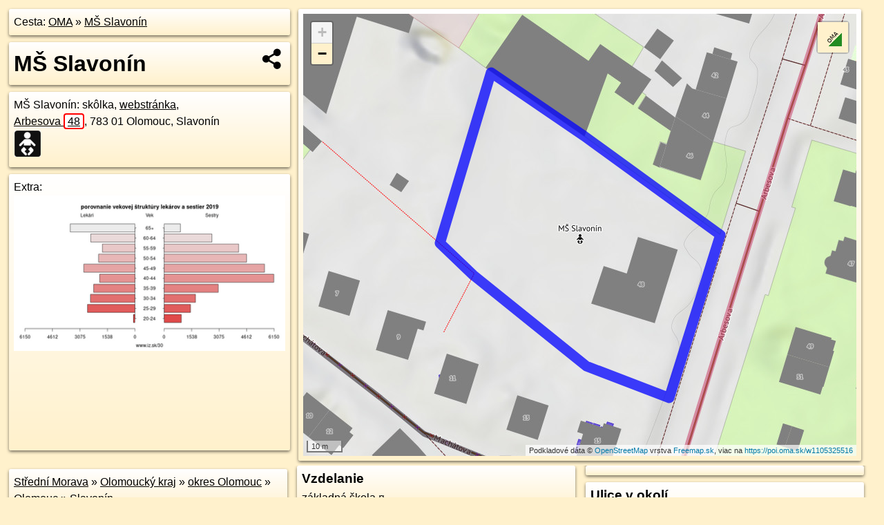

--- FILE ---
content_type: text/html; charset=UTF-8
request_url: https://poi.oma.sk/w1105325516
body_size: 7451
content:
<!DOCTYPE html>
<html lang="sk" dir="ltr">
<head>
	<title>MŠ Slavonín - oma.sk</title>
	<meta http-equiv="Content-Type" content="text/html; charset=utf-8">
	<meta name="keywords" content="MŠ Slavonín poi, w1105325516, Olomoucký kraj, olomoucky-kraj, okres Olomouc, okres-olomouc, Olomouc, olomouc, Střední Morava, stredni-morava, Slavonín, slavonin, Česko, cesko, skôlka, materska-skola, materská škola, jasle, turistické trasy, cyklotrasy, pohoria Slovenska, cykloatlas, cyklistické trasy, cykloportál, turisticka mapa, oma.sk">
	<meta name="description" content="MŠ Slavonín. na OMA.sk, portál o trasách a regiónoch SR.">
	<meta property="og:description" content="MŠ Slavonín. na OMA.sk."><meta name="apple-mobile-web-app-title" content="MŠ Slavonín - oma.sk"><link rel="canonical" href="https://poi.oma.sk/w1105325516"><meta property="og:url" content="https://poi.oma.sk/w1105325516"><meta property="og:locale" content="sk_SK">
	<meta name="audience" content="All"><link rel="preconnect" href="https://data.oma.sk"><meta name="robots" content="INDEX,FOLLOW"><meta name="revisit-after" content="7 days"><meta name="author" content="OMA.sk"><meta name="rating" content="Safe for Kids">
	<meta name="theme-color" content="#FFF1CC">
	<meta property="og:image" content="https://data.oma.sk/img/bod/poi.oma.sk-w1105325516.jpg"><meta property="twitter:image" content="https://data.oma.sk/img/bod/poi.oma.sk-w1105325516.jpg"><meta property="twitter:card" content="summary_large_image">
	<meta property='place:location:longitude' content='17.234249052759274'>
	<meta property='place:location:latitude' content='49.57105320727534'><meta property='og:type' content='place'><meta property='og:locality' content='Slavonín'>
	<meta property='og:title' content='MŠ Slavonín'>
	<link rel='manifest' href='https://poi.oma.sk/manifest.json'>
	<meta name="viewport" content="width=device-width, initial-scale=1.0, maximum-scale=1, minimum-scale=1, user-scalable=no">
	<style>.box{box-sizing:border-box;height:auto;overflow:hidden;cursor:default;margin:5px;margin-bottom:10px;vertical-align:top;box-shadow:0 2px 4px rgba(0,0,0,0.55);border-radius:3px;padding:7px;position:relative;background:linear-gradient(#fff,#fff1cc);display:block;justify-self:start;grid-template-rows:1fr auto;break-inside:avoid;width:99%}div.expander{max-height:250px;overflow:hidden}div.fixedh{height:333px}.smallprint{font-size:.8em;line-height:120%}#popiselementu,#informacie{min-height:167px;height:400px}#zoznam,.minhei{min-height:167px}#navigacia{overflow:hidden;height:200px}body>.box{float:left}h2,h1{margin-top:.1em;margin-bottom:.2em;line-height:150%;text-decoration:none;min-height:48px}h2 a{text-decoration:none}h3,h4{margin:0;margin-bottom:4px;text-decoration:none}p{margin:0}a,a:hover{color:#000}.box img.foto{padding-left:1%;padding-bottom:1%;width:48%;height:105px;object-fit:none;object-position:center}img{border-style:none;max-width:100%}.erb{width:31%;float:right;margin:1%}.poiz{min-width:50px;height:38px;margin:1px;background-repeat:no-repeat;display:inline-block}.shareicon{background-image:url('https://data.oma.sk/img/share.png');background-size:contain;background-repeat:no-repeat;display:inline-block;min-width:32px;padding-left:3px;height:32px;margin:1px 1px 1px 1px;float:right}body{background-color:#fff1cc;height:98%;width:98%;max-width:2100px;min-width:98%;font-family:Tahoma,Geneva,sans-serif;line-height:150%;color:#000}html{height:100%;width:99%}.atlasimg h3{position:absolute;top:90px;left:20px;background-color:white;padding:2px 5px 2px 5px;z-index:3}.erb .stvorec{position:relative;display:block;padding-bottom:100%}.atlasimg a{position:relative;display:block;padding-bottom:53%}.atlasimg img,.stvorec img{position:absolute;top:0;left:0;width:100%;height:auto}div.smallmap,.poimap{width:100%;height:100%}.mapafull #omask{height:100%}@media all and (max-width:840px){body,.smallprint ul{line-height:230%}a.poiz{margin:5px}}@media all and (max-width:500px){.mapafull{width:89%;height:70%}.nemapafull,.fullw{width:89%}.atlasimg{height:100px;overflow:hidden}.atlasimg h3{top:70px;left:20px}}@media all and (min-width:501px) and (max-width:840px){.mapafull{width:92%;height:70%}.nemapafull,.fullw{width:92%}.atlasimg h3{top:75px;left:20px}.atlasimg{height:120px;overflow:hidden}}@media all and (min-width:840px) and (max-width:1000px){.nemapafull{width:30%}.mapafull{width:61%}}@media all and (min-width:1001px) and (max-width:1400px){.nemapafull{width:23%}.mapafull{width:73%}}@media all and (min-width:1401px) and (max-width:1850px){.nemapafull{width:18%}.mapafull{width:77%}}@media all and (min-width:1851px){.nemapafull{width:15%}.mapafull{width:81%}}@media all and (min-width:840px){.fullw{width:98%}.mapafull{height:95%}}.brickcontent{column-gap:10px;margin-top:5px;margin-bottom:10px}@media all and (max-width:1000px){.rightmap,.leftbox{width:100%}.rightmap{height:500px}}@media all and (min-width:1001px){.topbox{display:grid;width:100%;gap:7px;padding-bottom:7px}.rightmap{height:100%}}@media all and (max-width:500px){.brickcontent{column-count:1}}@media all and (min-width:501px) and (max-width:1000px){.brickcontent,.leftbox{column-count:2}.topbox{grid-template-columns:1fr 1fr}.leftbox .biggerbox{column-span:all}}@media all and (min-width:1401px){.leftbox{column-count:2}.leftbox .biggerbox{column-span:all}}@media all and (min-width:1001px) and (max-width:1400px){.brickcontent{column-count:3}.topbox{grid-template-columns:1fr 2fr}}@media all and (min-width:1401px) and (max-width:1850px){.brickcontent{column-count:4}.topbox{grid-template-columns:2fr 2fr}}@media all and (min-width:1851px){.brickcontent{column-count:5}.topbox{grid-template-columns:2fr 3fr}}h3.expand{width:100%}span.right{font-weight:bold;font-size:1.2em;text-align:right;position:absolute;right:5px}.headerclickable{cursor:pointer}#tooltip{min-height:2.7em}span.r2{min-height:2em}.bottom{position:absolute;bottom:0;height:auto;background:white}.blue{background:#8acde3;opacity:.9;font-size:18px;font-weight:bold}ul,ol{margin-top:0;margin-bottom:0;padding-left:20px}ol{padding-left:3em}ul{list-style-type:circle}img.foto-bigger,img.pocasie-img{width:100%}.twtr-tweet-text{font-size:125%}div.box>form>input.search,div.box>input.search,#redir{width:98%;margin:4px;padding:4px;border:#000 1px solid;border-radius:3px;padding-right:0;padding-left:0;margin-top:4px;margin-bottom:4px;background-color:#fff1cc;color:#000;font-weight:bold}#navigacia path{fill:#fff1cc;stroke:#000;stroke-width:2px}#navigacia path:hover{fill:#fff}tr:nth-child(even){background:#fff1cc}tr:nth-child(odd){background:#fff}iframe{scrolling:no;frameborder:0;border:0;overflow:hidden;width:100%;height:400px}a,button{touch-action:manipulation}</style>
	<link rel="apple-touch-icon" type="image/png" href="https://data.oma.sk/img/t/180/logo.png" sizes="180x180">
	<link rel="icon" type="image/png" href="https://data.oma.sk/img/t/96/logo.png" sizes="96x96"><link rel="icon" type="image/png" href="https://data.oma.sk/img/t/192/logo.png" sizes="192x192"><link rel="icon" type="image/png" href="https://data.oma.sk/img/t/512/logo.png" sizes="512x512">
	<meta name="msapplication-TileImage" content="https://data.oma.sk/img/t/144/logo.png"><link rel="shortcut icon" href="https://poi.oma.sk/favicon.ico"><link rel="icon" type="image/svg+xml" href="https://data.oma.sk/img/t/512/logo.svg">
	<meta name="msapplication-config" content="https://www.oma.sk/browserconfig.xml"><meta name="msapplication-TileColor" content="#FFF1CC">
	<meta property="article:author" content="https://www.facebook.com/wwwOMAsk/"><meta name="twitter:site" content="@wwwOMAsk">
</head>
<body>
<div class='topbox'>
 <div class='leftbox'>
<p class='box biggerbox'>Cesta: <a href='https://www.oma.sk'>OMA</a> &raquo; <a href='https://poi.oma.sk/w1105325516'>MŠ Slavonín</a></p>
<h1 class='box biggerbox'>MŠ Slavonín</h1>
 <div class='box vcard'><span class='fn'>MŠ Slavonín</span>: skôlka, <a class='url' href='https://www.zsnem.cz/' target='_BLANK' rel='nofollow'>webstránka</a>, <div class="adr"><a class="street-address" href="https://olomouc.oma.sk/u/arbesova/48">Arbesova <span class="popisne">48</span></a>, <span class="postal-code">783 01</span> <span class="locality">Olomouc, Slavonín</span></div> <span class="ikony-right"><a  class='poiz ik-materska-skola' href='https://www.oma.sk/vzdelavanie/materska-skola' title='skôlka na Slovensku'></a> </span></div><div class='box' id='popiselementu'><span class='lazy' data-loader='ajax' data-src='/js/rek.php?osm_id=1105325516'></span></div></div>
<div class='box rightmap'><div class='ciaramap smallmap' data-osm_id='1105325516' data-tabulka='poif' data-layer='' data-color='blue' id='omask' data-lat='49.57105320727534' data-lon='17.234249052759274'></div></div></div><div class='brickcontent'>
<div class="box"><a href="https://stredni-morava.oma.sk">Střední Morava</a> &raquo; <a href="https://olomoucky-kraj.oma.sk">Olomoucký kraj</a> &raquo; <a href="https://okres-olomouc.oma.sk">okres Olomouc</a> &raquo; <a href="https://olomouc.oma.sk">Olomouc</a> &raquo; <a href="https://slavonin.oma.sk">Slavonín</a></div><div class='box markers'><h3>Obchod</h3><a href="https://poi.oma.sk/n6060045566" id="n6060045566a1" data-lon="17.2319517" data-lat="49.5713524" title=" vzdialené 132&nbsp;m, smer západne 280&deg;">Gerbrich</a> <span class='clickable' title=' vzdialené 132&nbsp;m, smer západne 280&deg;'> &curren;</span>, <a href="https://poi.oma.sk/n5300690223" id="n5300690223a1" data-lon="17.2323126" data-lat="49.5695539" title=" vzdialené 192&nbsp;m, smer juhozápadne 223&deg;">Vinotéka</a> <span class='clickable' title=' vzdialené 192&nbsp;m, smer juhozápadne 223&deg;'> &curren;</span>, <a href="https://poi.oma.sk/n2025517161" id="n2025517161a1" data-lon="17.2325316" data-lat="49.5693828" title=" vzdialené 197&nbsp;m, smer juhozápadne 215&deg;" data-ikona="potraviny">Adam</a> <span class='clickable' title=' vzdialené 197&nbsp;m, smer juhozápadne 215&deg;'> &curren;</span></div>
<div class='box markers'><h3>Ubytovanie</h3><a href="https://poi.oma.sk/n36307204" id="n36307204a2" data-lon="17.232983" data-lat="49.5723745" title=" vzdialené 120&nbsp;m, smer severozápadna 314&deg;" data-ikona="hotel">City Inn Hotel Olomouc</a> <span class='clickable' title=' vzdialené 120&nbsp;m, smer severozápadna 314&deg;'> &curren;</span>, <a href="https://poi.oma.sk/w24469587" id="w24469587a2" data-lon="17.23297825676061" data-lat="49.572392215567746" title=" vzdialené 122&nbsp;m, smer severozápadna 314&deg;" data-ikona="hotel">City Inn Hotel Olomouc</a> <span class='clickable' title=' vzdialené 122&nbsp;m, smer severozápadna 314&deg;'> &curren;</span></div>
<div class='box markers'><h3>Stravovanie</h3><a href="https://poi.oma.sk/n672690569" id="n672690569a3" data-lon="17.2325084" data-lat="49.5694443" title=" vzdialené 192&nbsp;m, smer juhozápadne 217&deg;" data-ikona="restauracia">Grill Pub</a> <span class='clickable' title=' vzdialené 192&nbsp;m, smer juhozápadne 217&deg;'> &curren;</span></div>
<div class='box markers'><h3>Auto</h3><a href="https://poi.oma.sk/w1168008945" id="w1168008945a4" data-lon="17.23357910588381" data-lat="49.57172521373196" title=" vzdialené 36&nbsp;m, smer severozápadna 306&deg;" data-ikona="parkovisko">parkovisko</a> <span class='clickable' title=' vzdialené 36&nbsp;m, smer severozápadna 306&deg;'> &curren;</span>, <a href="https://poi.oma.sk/w52475030" id="w52475030a4" data-lon="17.232715701745203" data-lat="49.57182317857994" title=" vzdialené 95&nbsp;m, smer západo-severozápadne 295&deg;">Autokomplex Matějka</a> <span class='clickable' title=' vzdialené 95&nbsp;m, smer západo-severozápadne 295&deg;'> &curren;</span>, <a href="https://poi.oma.sk/w644310435" id="w644310435a4" data-lon="17.23255235924942" data-lat="49.572336975354176" title=" vzdialené 137&nbsp;m, smer západo-severozápadne 302&deg;" data-ikona="parkovisko">parkovisko</a> <span class='clickable' title=' vzdialené 137&nbsp;m, smer západo-severozápadne 302&deg;'> &curren;</span>, <a href="https://poi.oma.sk/w547694384" id="w547694384a4" data-lon="17.232307406856293" data-lat="49.57220010939355" title=" vzdialené 141&nbsp;m, smer západo-severozápadne 295&deg;" data-ikona="parkovisko">parkovisko</a> <span class='clickable' title=' vzdialené 141&nbsp;m, smer západo-severozápadne 295&deg;'> &curren;</span>, <a href="https://poi.oma.sk/w525434691" id="w525434691a4" data-lon="17.232507878082004" data-lat="49.572435079825" title=" vzdialené 147&nbsp;m, smer severozápadna 304&deg;" data-ikona="parkovisko">parkovisko</a> <span class='clickable' title=' vzdialené 147&nbsp;m, smer severozápadna 304&deg;'> &curren;</span>, <a href="https://poi.oma.sk/w525434898" id="w525434898a4" data-lon="17.232282322744812" data-lat="49.572280106580074" title=" vzdialené 148&nbsp;m, smer západo-severozápadne 296&deg;" data-ikona="parkovisko">parkovisko</a> <span class='clickable' title=' vzdialené 148&nbsp;m, smer západo-severozápadne 296&deg;'> &curren;</span>, <a href="https://poi.oma.sk/n6060057605" id="n6060057605a4" data-lon="17.231648" data-lat="49.571329" title=" vzdialené 152&nbsp;m, smer západne 278&deg;">Reno Autocentrum</a> <span class='clickable' title=' vzdialené 152&nbsp;m, smer západne 278&deg;'> &curren;</span>, <a href="https://poi.oma.sk/w52475025" id="w52475025a4" data-lon="17.231872653664546" data-lat="49.57187848855259" title=" vzdialené 154&nbsp;m, smer západo-severozápadne 294&deg;">Moto Morava</a> <span class='clickable' title=' vzdialené 154&nbsp;m, smer západo-severozápadne 294&deg;'> &curren;</span>, <a href="https://poi.oma.sk/w525434627" id="w525434627a4" data-lon="17.23245643905616" data-lat="49.57252631904495" title=" vzdialené 157&nbsp;m, smer severozápadna 306&deg;" data-ikona="parkovisko">parkovisko</a> <span class='clickable' title=' vzdialené 157&nbsp;m, smer severozápadna 306&deg;'> &curren;</span>, <a href="https://poi.oma.sk/w1107961459" id="w1107961459a4" data-lon="17.23295365284552" data-lat="49.56950993575746" title=" vzdialené 167&nbsp;m, smer juho-juhozápadne 209&deg;" data-ikona="parkovisko">parkovisko</a> <span class='clickable' title=' vzdialené 167&nbsp;m, smer juho-juhozápadne 209&deg;'> &curren;</span>, <a href="https://poi.oma.sk/w525434819" id="w525434819a4" data-lon="17.232381" data-lat="49.57261605" title=" vzdialené 168&nbsp;m, smer severozápadna 307&deg;" data-ikona="parkovisko">parkovisko</a> <span class='clickable' title=' vzdialené 168&nbsp;m, smer severozápadna 307&deg;'> &curren;</span>, <a href="https://poi.oma.sk/w547692820" id="w547692820a4" data-lon="17.23175551400192" data-lat="49.57211288309933" title=" vzdialené 171&nbsp;m, smer západo-severozápadne 295&deg;" data-ikona="parkovisko">parkovisko</a> <span class='clickable' title=' vzdialené 171&nbsp;m, smer západo-severozápadne 295&deg;'> &curren;</span></div>
<div class='box markers'><h3>Duchovno</h3><a href="https://poi.oma.sk/n3107096649" id="n3107096649a5" data-lon="17.2343666" data-lat="49.5702309" title=" vzdialené 51&nbsp;m, smer juho-juhozápadne 193&deg;" data-ikona="kriz">kríž</a> <span class='clickable' title=' vzdialené 51&nbsp;m, smer juho-juhozápadne 193&deg;'> &curren;</span>, <a href="https://poi.oma.sk/n6060045565" id="n6060045565a5" data-lon="17.2318317" data-lat="49.5714316" title=" vzdialené 142&nbsp;m, smer západo-severozápadne 282&deg;" data-ikona="svatyna">kaplnka</a> <span class='clickable' title=' vzdialené 142&nbsp;m, smer západo-severozápadne 282&deg;'> &curren;</span></div>
<div class='box markers'><h3>Príroda</h3><a href="https://poi.oma.sk/n13101599320" id="n13101599320a6" data-lon="17.2358368" data-lat="49.5725767" title=" vzdialené 180&nbsp;m, smer severovýchodne 35&deg;">kameň</a> <span class='clickable' title=' vzdialené 180&nbsp;m, smer severovýchodne 35&deg;'> &curren;</span>, <a href="https://poi.oma.sk/n13101599322" id="n13101599322a6" data-lon="17.2359303" data-lat="49.5725798" title=" vzdialené 184&nbsp;m, smer severovýchodne 37&deg;">kameň</a> <span class='clickable' title=' vzdialené 184&nbsp;m, smer severovýchodne 37&deg;'> &curren;</span>, <a href="https://poi.oma.sk/n13101599321" id="n13101599321a6" data-lon="17.2358182" data-lat="49.5726544" title=" vzdialené 186&nbsp;m, smer sever-severovýchodne 33&deg;">kameň</a> <span class='clickable' title=' vzdialené 186&nbsp;m, smer sever-severovýchodne 33&deg;'> &curren;</span>, <a href="https://poi.oma.sk/n13101599323" id="n13101599323a6" data-lon="17.2361022" data-lat="49.5725501" title=" vzdialené 189&nbsp;m, smer severovýchodne 41&deg;">kameň</a> <span class='clickable' title=' vzdialené 189&nbsp;m, smer severovýchodne 41&deg;'> &curren;</span></div>
<div class='box markers'><h3>Vzdelanie</h3><a href="https://poi.oma.sk/w1459059901" id="w1459059901a7" data-lon="17.23461542160867" data-lat="49.569161260996445" title=" vzdialené 167&nbsp;m, smer južne 179&deg;" data-ikona="zakladna-skola">základná škola</a> <span class='clickable' title=' vzdialené 167&nbsp;m, smer južne 179&deg;'> &curren;</span></div>
<div class='box markers'><h3>Zastávky v okolí</h3><a href="https://poi.oma.sk/n3402555641" id="n3402555641a8" data-lon="17.2366604" data-lat="49.5687733" title=" vzdialené 258&nbsp;m, smer juhovýchodne 133&deg;" data-ikona="zastavka">Slavonín, křižovatka</a> <span class='clickable' title=' vzdialené 258&nbsp;m, smer juhovýchodne 133&deg;'> &curren;</span>, <a href="https://poi.oma.sk/n3402555640" id="n3402555640a8" data-lon="17.2370829" data-lat="49.5686639" title=" vzdialené 286&nbsp;m, smer juhovýchodne 129&deg;" data-ikona="zastavka">Slavonín, křižovatka</a> <span class='clickable' title=' vzdialené 286&nbsp;m, smer juhovýchodne 129&deg;'> &curren;</span>, <a href="https://poi.oma.sk/n2745490517" id="n2745490517a8" data-lon="17.2301796" data-lat="49.5693398" title=" vzdialené 318&nbsp;m, smer západo-juhozápadne 244&deg;" data-ikona="zastavka">Slavonín, Zolova</a> <span class='clickable' title=' vzdialené 318&nbsp;m, smer západo-juhozápadne 244&deg;'> &curren;</span>, <a href="https://poi.oma.sk/n2745490515" id="n2745490515a8" data-lon="17.2300362" data-lat="49.5691704" title=" vzdialené 338&nbsp;m, smer západo-juhozápadne 243&deg;" data-ikona="zastavka">Slavonín, Zolova</a> <span class='clickable' title=' vzdialené 338&nbsp;m, smer západo-juhozápadne 243&deg;'> &curren;</span>, <a href="https://poi.oma.sk/n5080832636" id="n5080832636a8" data-lon="17.2290398" data-lat="49.5739014" title=" vzdialené 444&nbsp;m, smer západo-severozápadne 296&deg;" data-ikona="zastavka">Centrum Haná</a> <span class='clickable' title=' vzdialené 444&nbsp;m, smer západo-severozápadne 296&deg;'> &curren;</span>, <a href="https://poi.oma.sk/n5875444175" id="n5875444175a8" data-lon="17.2274968" data-lat="49.5748156" title=" vzdialené 594&nbsp;m, smer západo-severozápadne 297&deg;" data-ikona="zastavka">Kafkova</a> <span class='clickable' title=' vzdialené 594&nbsp;m, smer západo-severozápadne 297&deg;'> &curren;</span>, <a href="https://poi.oma.sk/n9207214664" id="n9207214664a8" data-lon="17.2256143" data-lat="49.5737505" title=" vzdialené 651&nbsp;m, smer západo-severozápadne 288&deg;" data-ikona="zastavka">Horní Lán</a> <span class='clickable' title=' vzdialené 651&nbsp;m, smer západo-severozápadne 288&deg;'> &curren;</span>, <a href="https://poi.oma.sk/n2745490519" id="n2745490519a8" data-lon="17.2365685" data-lat="49.5647047" title=" vzdialené 678&nbsp;m, smer juho-juhovýchodne 162&deg;" data-ikona="zastavka">Kyselovská</a> <span class='clickable' title=' vzdialené 678&nbsp;m, smer juho-juhovýchodne 162&deg;'> &curren;</span>, <a href="https://poi.oma.sk/n928216945" id="n928216945a8" data-lon="17.2308518" data-lat="49.577444" title=" vzdialené 699&nbsp;m, smer sever-severozápadne 333&deg;" data-ikona="zastavka-elektricky">Nová Ulice</a> <span class='clickable' title=' vzdialené 699&nbsp;m, smer sever-severozápadne 333&deg;'> &curren;</span></div>
<div class='box trasy'><h3>MHD v okolí</h3><a href="https://mhd.oma.sk/-9331994" id="-9331994" data-lon="17.233471506771" data-lat="49.573202224785" data-color="" title=" vzdialené 266&nbsp;m, smer severne 0&deg;">Flixbus N918: Wien, Hbf. (International Busterminal) = >  Dworzec autobusowy Warszawa Zachodnia</a> <span class='clickable' title=' vzdialené 266&nbsp;m, smer severne 0&deg;'> &curren;</span>, <a href="https://mhd.oma.sk/-9313055" id="-9313055" data-lon="17.23333169357" data-lat="49.573291101856" data-color="" title=" vzdialené 278&nbsp;m, smer severne 0&deg;">Flixbus N899: Kraków, dworzec autobusowy MDA = >  München, ZOB</a> <span class='clickable' title=' vzdialené 278&nbsp;m, smer severne 0&deg;'> &curren;</span>, <a href="https://mhd.oma.sk/-4677978" id="-4677978" data-lon="17.2355145" data-lat="49.5687841" data-color="" title=" vzdialené 238&nbsp;m, smer severne 0&deg;">Bus 17: Farmak = >  Nemilany</a> <span class='clickable' title=' vzdialené 238&nbsp;m, smer severne 0&deg;'> &curren;</span>, <a href="https://mhd.oma.sk/-9904454" id="-9904454" data-lon="17.23333169357" data-lat="49.573291101856" data-color="" title=" vzdialené 278&nbsp;m, smer severne 0&deg;">Flixbus N1283: Krakov, autobusová stanica MDA = >  Split, autobusová stanica</a> <span class='clickable' title=' vzdialené 278&nbsp;m, smer severne 0&deg;'> &curren;</span>, <a href="https://mhd.oma.sk/-9313744" id="-9313744" data-lon="17.233471506771" data-lat="49.573202224785" data-color="" title=" vzdialené 266&nbsp;m, smer severne 0&deg;">Flixbus N913: Praha, ÚAN Florenc = >  Kraków, przystanek autobusowy MDA</a> <span class='clickable' title=' vzdialené 266&nbsp;m, smer severne 0&deg;'> &curren;</span>, <a href="https://mhd.oma.sk/-9311731" id="-9311731" data-lon="17.233471506771" data-lat="49.573202224785" data-color="" title=" vzdialené 266&nbsp;m, smer severne 0&deg;">Flixbus N899: München, ZOB = >  Kraków, dworzec autobusowy MDA</a> <span class='clickable' title=' vzdialené 266&nbsp;m, smer severne 0&deg;'> &curren;</span>, <a href="https://mhd.oma.sk/-10715333" id="-10715333" data-lon="17.23333169357" data-lat="49.573291101856" data-color="" title=" vzdialené 278&nbsp;m, smer severne 0&deg;">Flixbus N1395: Gdynia, dworzec autobusowy = >  Wien Erdberg, Busterminal VIB</a> <span class='clickable' title=' vzdialené 278&nbsp;m, smer severne 0&deg;'> &curren;</span>, <a href="https://mhd.oma.sk/-11680206" id="-11680206" data-lon="17.233471506771" data-lat="49.573202224785" data-color="" title=" vzdialené 266&nbsp;m, smer severne 0&deg;">Flixbus N3277: Plzeň, CAN Husova = >  Одеса, автовокзал</a> <span class='clickable' title=' vzdialené 266&nbsp;m, smer severne 0&deg;'> &curren;</span>, <a href="https://mhd.oma.sk/-9331467" id="-9331467" data-lon="17.233471506771" data-lat="49.573202224785" data-color="" title=" vzdialené 266&nbsp;m, smer severne 0&deg;">Flixbus 919: Wien, Flughafen Schwechat = >  Wrocław, dworzec autobusowy</a> <span class='clickable' title=' vzdialené 266&nbsp;m, smer severne 0&deg;'> &curren;</span>, <a href="https://mhd.oma.sk/-9331954" id="-9331954" data-lon="17.233471506771" data-lat="49.573202224785" data-color="" title=" vzdialené 266&nbsp;m, smer severne 0&deg;">Flixbus 918: Wien, Hbf. (International Busterminal) = >  Dworzec autobusowy Warszawa Zachodnia</a> <span class='clickable' title=' vzdialené 266&nbsp;m, smer severne 0&deg;'> &curren;</span>, <a href="https://mhd.oma.sk/-9313746" id="-9313746" data-lon="17.23333169357" data-lat="49.573291101856" data-color="" title=" vzdialené 278&nbsp;m, smer severne 0&deg;">Flixbus 918: Dworzec autobusowy Warszawa Zachodnia = >  Wien, Hbf. (International Busterminal)</a> <span class='clickable' title=' vzdialené 278&nbsp;m, smer severne 0&deg;'> &curren;</span></div>
<div id='toposcope' class='box'></div>
<div class='box ulice'><h3>Ulice v okolí</h3><a href="https://olomouc.oma.sk/u/pod-kostelem" id="32731217" data-lon="17.2342412" data-lat="49.568647" data-color="" title=" vzdialené 240&nbsp;m, smer severne 0&deg;">Pod kostelem</a> <span class='clickable' title=' vzdialené 240&nbsp;m, smer severne 0&deg;'> &curren;</span>, <a href="https://olomouc.oma.sk/u/wintrova" id="24469442" data-lon="17.2360669" data-lat="49.570928" data-color="" title=" vzdialené 121&nbsp;m, smer severne 0&deg;">Wintrova</a> <span class='clickable' title=' vzdialené 121&nbsp;m, smer severne 0&deg;'> &curren;</span>, <a href="https://olomouc.oma.sk/u/jizni" id="4287267" data-lon="17.2350413" data-lat="49.5691396" data-color="" title=" vzdialené 190&nbsp;m, smer severne 0&deg;">Jižní</a> <span class='clickable' title=' vzdialené 190&nbsp;m, smer severne 0&deg;'> &curren;</span>, <a href="https://olomouc.oma.sk/u/machatova" id="24469439" data-lon="17.234291706826" data-lat="49.570399184665" data-color="" title=" vzdialené 44&nbsp;m, smer severne 0&deg;">Machátova</a> <span class='clickable' title=' vzdialené 44&nbsp;m, smer severne 0&deg;'> &curren;</span>, <a href="https://olomouc.oma.sk/u/konradova" id="76198831" data-lon="17.2372353" data-lat="49.57082" data-color="" title=" vzdialené 205&nbsp;m, smer severne 0&deg;">Konradova</a> <span class='clickable' title=' vzdialené 205&nbsp;m, smer severne 0&deg;'> &curren;</span>, <a href="https://olomouc.oma.sk/u/polackova" id="176187394" data-lon="17.232888994383" data-lat="49.571512189123" data-color="" title=" vzdialené 128&nbsp;m, smer severne 0&deg;">Poláčkova</a> <span class='clickable' title=' vzdialené 128&nbsp;m, smer severne 0&deg;'> &curren;</span>, <a href="https://olomouc.oma.sk/u/preckova" id="501369210" data-lon="17.2374611" data-lat="49.5708927" data-color="" title=" vzdialené 222&nbsp;m, smer severne 0&deg;">Přečkova</a> <span class='clickable' title=' vzdialené 222&nbsp;m, smer severne 0&deg;'> &curren;</span>, <a href="https://olomouc.oma.sk/u/zolova" id="4800728" data-lon="17.2348392" data-lat="49.5688874" data-color="" title=" vzdialené 204&nbsp;m, smer severne 0&deg;">Zolova</a> <span class='clickable' title=' vzdialené 204&nbsp;m, smer severne 0&deg;'> &curren;</span>, <a href="https://olomouc.oma.sk/u/hajnova" id="501369209" data-lon="17.2367445" data-lat="49.5710432" data-color="" title=" vzdialené 172&nbsp;m, smer severne 0&deg;">Hajnova</a> <span class='clickable' title=' vzdialené 172&nbsp;m, smer severne 0&deg;'> &curren;</span>, <a href="https://olomouc.oma.sk/u/arbesova" id="32732894" data-lon="17.23472492879" data-lat="49.570647566101" data-color="" title=" vzdialené 27&nbsp;m, smer severne 0&deg;">Arbesova</a> <span class='clickable' title=' vzdialené 27&nbsp;m, smer severne 0&deg;'> &curren;</span>, <a href="https://olomouc.oma.sk/u/kyselovska" id="4575953" data-lon="17.2355145" data-lat="49.5687841" data-color="" title=" vzdialené 238&nbsp;m, smer severne 0&deg;">Kyselovská</a> <span class='clickable' title=' vzdialené 238&nbsp;m, smer severne 0&deg;'> &curren;</span>, <a href="https://olomouc.oma.sk/u/rudolfa-smahela" id="269300318" data-lon="17.2358221" data-lat="49.5712082" data-color="" title=" vzdialené 112&nbsp;m, smer severne 0&deg;">Rudolfa Smahela</a> <span class='clickable' title=' vzdialené 112&nbsp;m, smer severne 0&deg;'> &curren;</span>, <a href="https://olomouc.oma.sk/u/durychova" id="76198832" data-lon="17.2373114" data-lat="49.5701743" data-color="" title=" vzdialené 222&nbsp;m, smer severne 0&deg;">Durychova</a> <span class='clickable' title=' vzdialené 222&nbsp;m, smer severne 0&deg;'> &curren;</span></div>
<div class='box'><h3>V kategóriách</h3><a href='https://olomouc.oma.sk/vzdelavanie/materska-skola' title='skôlka v Olomouc'>skôlka v Olomouc 61x</a>, <a href='https://okres-olomouc.oma.sk/vzdelavanie/materska-skola' title='skôlka v okres Olomouc'>skôlka v okres Olomouc 100x</a>, <a href='https://olomoucky-kraj.oma.sk/vzdelavanie/materska-skola' title='skôlka v Olomoucký kraj'>skôlka v Olomoucký kraj 228x</a>, <a href='https://stredni-morava.oma.sk/vzdelavanie/materska-skola' title='skôlka v Střední Morava'>skôlka v Střední Morava 363x</a></div>
<div class='box smallprint'><h3>Viac o bode</h3>Viac info: <a href='https://www.openstreetmap.org/edit?editor=id&amp;way=1105325516'>aktualizovať mapu</a>, <a href='https://www.openstreetmap.org/edit?editor=remote&amp;way=1105325516'>uprav v JOSM (pokročilé)</a>, <a  href='https://www.openstreetmap.org/browse/way/1105325516' target='_BLANK' rel='nofollow'>1105325516</a>, <div class='geo'><a href='https://www.freemap.sk/?map=15/49.57105320727534/17.234249052759274&layers=X&tool=route-planner&points=49.57105320727534/17.234249052759274,&transport=foot' title='choď na freemap.sk' target='_BLANK' rel='noopener'>Súradnice:</a> <span class='latitude' title='49.57105320727534'>49&deg;34'15"N</span>, <span class='longitude' title='17.234249052759274'>17&deg;14'3"E</span></div><a href='https://data.oma.sk/gpx/gpx-ref.php?osm_id=1105325516&typ=poi&format=gpx'>stiahni GPX</a>, materská škola, website: https://www.zsnem.cz/, education: kindergarten, lon: 17.234249052759274, lat: 49.57105320727534, og type: place, og locality: Slavonín, </div>
</div><div class='brickcontent'>
<div class='box atlasimg'><a href='https://poi.oma.sk/w1105325516'><img src='https://data.oma.sk/img/bod/poi.oma.sk-w1105325516.jpg' alt='MŠ Slavonín' loading='lazy' ></a></div>
<div class='box'><iframe class='lazy' title='facebook stránky' data-src='https://www.facebook.com/plugins/likebox.php?href=https://www.facebook.com/wwwOMAsk&amp;colorscheme=light&amp;show_faces=false&amp;stream=true&amp;header=false&amp;height=400&amp;scrolling=false&amp;border=0'></iframe></div>
<div class='box dbox smallprint'><h3>Viac o nás</h3><ul><li><a href='https://twitter.com/wwwOMAsk'>nájdete nás na twittri</a></li><li><a href='https://www.facebook.com/wwwOMAsk/'>alebo na faceboooku</a></li><li><a href='https://www.oma.sk/spravy/'>alebo aj v správach</a></li></ul></div>
<div class="box lazy minhei" data-loader="ajax" data-src="https://data.oma.sk/img/oma-hladaj.html"></div>
<div class='box dbox smallprint'><h3>Podpor projekt OMA:</h3><a href='https://poi.oma.sk/w1105325516'><img class='erb' src='https://data.oma.sk/img/qr/poi.oma.sk/w1105325516.png' alt='QR kód na túto stránku poi.oma.sk w1105325516' loading='lazy'></a><p>Spojte sa s nami <a href='https://www.facebook.com/wwwOMAsk/' title='OMA.sk facebook stránka'>na facebooku</a>, <a href='https://www.facebook.com/sharer.php?u=https://poi.oma.sk/w1105325516&amp;t=M%C5%A0+Slavon%C3%ADn' title='zdieľať na Facebook' rel='nofollow'>zdieľajte túto stránku na Facebooku</a>, <a href='https://twitter.com/home?status=M%C5%A0+Slavon%C3%ADn%3A+https%3A%2F%2Fpoi.oma.sk%2Fw1105325516' title='zdieľať na Twitter' rel='nofollow'>na Twittri</a>, alebo umiestnite odkaz na svoju stránku.</p><p>Ale hlavne doplňte dáta do Openstreetmap, články do wikipédie, ...</p> </div>
<div class='box smallprint'><h3>Zdroj dát</h3>Mapové údaje pochádzajú z <a href='https://www.openstreetmap.org/' rel='noopener'>www.OpenStreetMap.org</a>, databáza je prístupná pod licenciou <a href='https://www.openstreetmap.org/copyright' rel='noopener'>ODbL</a>. <a href='https://www.oma.sk/' title='OMA vie všetko'><img src='https://data.oma.sk/img/t/100/logo.png' data-retina='https://data.oma.sk/img/t/200/logo.png' alt='OMA logo' class='erb' loading='lazy'></a>Mapový podklad vytvára a aktualizuje <a href='https://www.freemap.sk/'>Freemap Slovakia (www.freemap.sk)</a>, šíriteľný pod licenciou CC-BY-SA. Fotky sme čerpali z galérie portálu freemap.sk, autori fotiek sú uvedení pri jednotlivých fotkách a sú šíriteľné pod licenciou CC a z wikipédie. Výškový profil trás čerpáme z <a href='https://www2.jpl.nasa.gov/srtm/'>SRTM</a>. Niečo vám chýba? <a href='https://wiki.openstreetmap.org/wiki/Sk:WikiProjekt_Slovensko' rel='noopener'>Pridajte to</a>. Sme radi, že tvoríte slobodnú wiki mapu sveta.</div>
<script src='https://data.oma.sk/img/oma-nomap2.js?v=4' defer></script>
</div></body></html>

--- FILE ---
content_type: application/javascript; charset=utf-8
request_url: https://data.oma.sk/api.php?osm_id=1105325516&tabulka=poif&simplified=yes&callback=jQuery361013885332688821705_1768729783418
body_size: 465
content:
jQuery361013885332688821705_1768729783418([
{"type": "Feature",
 "properties": {"name":"MŠ Slavonín","description":"<h2><a target='_BLANK' href='https://poi.oma.sk/w1105325516'>MŠ Slavonín</a></h2>skôlka, <a class='url' href='https://www.zsnem.cz/' target='_BLANK' rel='nofollow'>webstránka</a>, <div class='adr'><a class='street-address' href='https://olomouc.oma.sk/u/arbesova/48'>Arbesova <span class='popisne'>48</span></a>, <span class='postal-code'>783 01</span> <span class='locality'>Olomouc, Slavonín</span></div> <span class='ikony-right'><a  class='poiz ik-materska-skola' href='https://www.oma.sk/vzdelavanie/materska-skola' title='skôlka na Slovensku'></a> </span>","id":"1105325516","uri":"https://poi.oma.sk/w1105325516","typy":["materska-skola"],"copyright":"poskytuje https://www.oma.sk (c) prispievatelia Openstreetmap, šírené pod licenciou ODbL ( https://www.openstreetmap.org/copyright ): http://wiki.freemap.sk/Licencia"},
 "geometry": {"type":"Polygon","coordinates":[[[17.23371,49.57105],[17.23384,49.57097],[17.23428,49.57074],[17.2346,49.57066],[17.2348,49.57107],[17.23427,49.57132],[17.23391,49.57148],[17.23371,49.57105]]]}}])

--- FILE ---
content_type: application/javascript; charset=utf-8
request_url: https://data.oma.sk/api.php?osm_id=0,-4677978&tabulka=trasy&format=oma&callback=jQuery361013885332688821705_1768729783416
body_size: 5810
content:
jQuery361013885332688821705_1768729783416([
{"type": "Feature",
 "properties": {"name":"Bus 17: Farmak = >  Nemilany","description":"<h2><a href='https://mhd.oma.sk/-4677978'>Bus 17: Farmak = >  Nemilany</a></h2>dĺžka 9,7&nbsp;km spravuje DPMO, číslo trasy 17, názvy: Bus 17: Farmak => Nemilany <a href='https://mhd.oma.sk/-4677978' title='všetky informácie o trase Bus 17: Farmak = >  Nemilany'>viac o trase</a>","colour":"ine","uri":"https://mhd.oma.sk/-4677978","id":"-4677978","copyright":"poskytuje https://www.oma.sk (c) prispievatelia Openstreetmap, šírené pod licenciou ODbL ( https://www.openstreetmap.org/copyright ): http://wiki.freemap.sk/Licencia"},
 "geometry": {"type":"LineString","coordinates":[[17.2633523,49.6116802],[17.2637471,49.6116555],[17.2638999,49.6116948],[17.2639092,49.6117449],[17.2638541,49.6118327],[17.2637588,49.6118489],[17.2635849,49.61182],[17.2632994,49.6117345],[17.2632314,49.6116726],[17.2630102,49.6116354],[17.2621146,49.6114858],[17.2619972,49.6114662],[17.2613143,49.6113521],[17.2611461,49.611324],[17.2596615,49.611076],[17.2594389,49.6110388],[17.2590545,49.6109834],[17.258863,49.6109519],[17.2584189,49.6108722],[17.2583914,49.6109152],[17.2583499,49.6109768],[17.2581319,49.6112662],[17.2578285,49.6116657],[17.2577492,49.6117656],[17.2576799,49.6118466],[17.2576119,49.6119195],[17.2575331,49.6119984],[17.2574879,49.6120374],[17.2574358,49.6120794],[17.2573813,49.6121204],[17.2572919,49.6121807],[17.2571963,49.6122449],[17.257097,49.6123073],[17.2569222,49.6124237],[17.2567811,49.6125158],[17.2565336,49.6126803],[17.2564113,49.612759],[17.2563504,49.6127953],[17.2562994,49.6128208],[17.256269,49.6128354],[17.2562492,49.612845],[17.2562092,49.6128617],[17.2561643,49.6128781],[17.2561005,49.6128973],[17.255973,49.6129315],[17.2557267,49.612985],[17.2553387,49.6130693],[17.2547394,49.6131995],[17.254272,49.6132901],[17.2539218,49.613352],[17.2537238,49.6133823],[17.2535776,49.6134034],[17.2527013,49.6135261],[17.2525906,49.6135417],[17.2524165,49.613566],[17.2524012,49.6135114],[17.2523854,49.613403],[17.2523786,49.6133359],[17.2523794,49.6133041],[17.2523798,49.6132902],[17.2523876,49.6132425],[17.2524114,49.6131753],[17.2524667,49.6130852],[17.2525744,49.6129416],[17.252604,49.612886],[17.2526286,49.6128141],[17.2527397,49.6123166],[17.2527466,49.6122676],[17.2527495,49.612223],[17.2527444,49.6121774],[17.2527346,49.6121341],[17.2527232,49.6121098],[17.2526935,49.6120591],[17.2526438,49.612004],[17.2521412,49.6115147],[17.2521162,49.6114879],[17.2520558,49.6114181],[17.2519946,49.6113376],[17.251977,49.6113086],[17.251959,49.611277],[17.2519442,49.6112479],[17.2519328,49.6112219],[17.2519209,49.6111909],[17.251911,49.6111644],[17.2519069,49.6111501],[17.2519008,49.6111266],[17.2518949,49.6110999],[17.2518903,49.6110732],[17.2518853,49.611038],[17.2518828,49.6109964],[17.2518816,49.6109698],[17.2518831,49.6109426],[17.251885,49.6109181],[17.2518875,49.6108963],[17.251896,49.6108286],[17.251909,49.6107364],[17.2519233,49.6106462],[17.2519344,49.6105732],[17.2519634,49.6103913],[17.2519663,49.6103693],[17.2519781,49.6102885],[17.2519877,49.6102019],[17.2519983,49.6100926],[17.2520059,49.6099825],[17.2520845,49.6087437],[17.2521516,49.6076845],[17.2521696,49.6074011],[17.2521863,49.6071367],[17.2521957,49.6069897],[17.2522077,49.6068006],[17.2522218,49.6065781],[17.2522281,49.6064783],[17.2522462,49.6061934],[17.2523071,49.6052325],[17.252368,49.6042709],[17.2523756,49.6041522],[17.2523859,49.6039888],[17.2523951,49.6038448],[17.2524236,49.6033943],[17.2524324,49.6032552],[17.2524347,49.6032061],[17.2524462,49.6030422],[17.2524463,49.602987],[17.2524481,49.6029205],[17.252447,49.6028786],[17.2524429,49.6028072],[17.2524025,49.6026836],[17.2523951,49.6026631],[17.2523833,49.6026431],[17.2523726,49.6026276],[17.25236,49.602614],[17.2523378,49.6025944],[17.2523205,49.6025812],[17.252305,49.6025714],[17.2522794,49.6025589],[17.2522162,49.6025377],[17.2521895,49.6025255],[17.2521673,49.6025099],[17.2521541,49.6024945],[17.2521417,49.6024724],[17.2521335,49.6024545],[17.2521091,49.6023817],[17.2520249,49.6021475],[17.2520201,49.6021247],[17.2520171,49.6021078],[17.2520218,49.602083],[17.2520305,49.6020641],[17.252042,49.6020479],[17.2520555,49.6020356],[17.252068,49.6020268],[17.2521047,49.6020084],[17.2521474,49.6019736],[17.2521656,49.6019538],[17.2521747,49.6019392],[17.2521855,49.6019168],[17.252199,49.6018836],[17.2522058,49.6018562],[17.252208,49.6018283],[17.2522113,49.6017379],[17.2521377,49.6015636],[17.2520494,49.6013833],[17.2520071,49.6013016],[17.2518785,49.601086],[17.2517823,49.600935],[17.2517437,49.6008745],[17.2514486,49.6003993],[17.2512419,49.6000664],[17.2511398,49.5999674],[17.251097,49.5999255],[17.2510586,49.5998972],[17.2510012,49.5998656],[17.2509046,49.59982],[17.2508544,49.5997955],[17.2508372,49.5997871],[17.2507992,49.5997668],[17.2507773,49.5997522],[17.2507495,49.5997317],[17.2508223,49.5996435],[17.2508776,49.5995718],[17.2510093,49.5993973],[17.2510851,49.5992599],[17.2512307,49.5989733],[17.2513618,49.5987163],[17.2514021,49.5986403],[17.251464,49.5984737],[17.251485,49.5984228],[17.251511,49.5983733],[17.251531,49.5983353],[17.2515635,49.5982785],[17.2516022,49.5982146],[17.2516318,49.5981687],[17.2516546,49.5981378],[17.2516802,49.5981069],[17.2517349,49.5980526],[17.2518168,49.5979789],[17.2522628,49.597598],[17.2522886,49.5975719],[17.252305,49.5975475],[17.2523106,49.5975322],[17.2523143,49.5975161],[17.2523146,49.5975003],[17.2523108,49.5974843],[17.2523051,49.5974673],[17.2522986,49.5974542],[17.252293,49.5974355],[17.2522851,49.5974218],[17.2522735,49.5974076],[17.2522578,49.5973927],[17.2522361,49.597378],[17.2522057,49.5973619],[17.2521763,49.5973479],[17.252136,49.5973319],[17.2520619,49.5973059],[17.2520035,49.5972876],[17.2519516,49.5972743],[17.2518777,49.5972563],[17.2517885,49.5972361],[17.251758,49.5972343],[17.2506202,49.5971689],[17.2500632,49.5971368],[17.2498891,49.5971313],[17.2497362,49.5971304],[17.2496031,49.5971334],[17.2493899,49.5971404],[17.2490053,49.5971407],[17.2481155,49.5971414],[17.2476632,49.5971393],[17.2475506,49.5971382],[17.2474964,49.5971321],[17.2474153,49.5971213],[17.2473164,49.5971045],[17.2469762,49.5970501],[17.2468807,49.5970356],[17.2469236,49.5969235],[17.2469415,49.5968704],[17.2469473,49.5968532],[17.2469883,49.5967318],[17.2470253,49.5965935],[17.2470856,49.5962418],[17.2471075,49.5961374],[17.2471526,49.5959515],[17.2471606,49.5959204],[17.2471761,49.5958194],[17.2471837,49.5957703],[17.2471907,49.5957246],[17.2471948,49.5956915],[17.2471983,49.5956633],[17.2471996,49.5956526],[17.247201,49.5956413],[17.2472042,49.5956154],[17.247204,49.595594],[17.2472037,49.595559],[17.247197,49.59552],[17.2471323,49.5953227],[17.2471103,49.5952606],[17.2470983,49.5952207],[17.247088,49.595166],[17.2470888,49.5950911],[17.2471056,49.5949004],[17.2471369,49.5946038],[17.2472083,49.5942727],[17.2472273,49.5941856],[17.2472302,49.5941734],[17.2472445,49.5941059],[17.2472964,49.5938935],[17.2473111,49.5938387],[17.2473222,49.5938053],[17.2473382,49.5937753],[17.247353,49.5937489],[17.2473698,49.5937266],[17.2473986,49.5936934],[17.2474315,49.5936614],[17.2476963,49.59344],[17.2481047,49.5930857],[17.2483329,49.5928868],[17.2485273,49.592715],[17.2492973,49.5921088],[17.2493269,49.5920862],[17.2494638,49.5919884],[17.2494943,49.591968],[17.2495397,49.5919344],[17.2496477,49.5918576],[17.2496724,49.5918394],[17.2497073,49.5918145],[17.2497296,49.5917986],[17.2497943,49.5917524],[17.24983,49.5917253],[17.2504081,49.5912606],[17.2508333,49.5909164],[17.2510095,49.590774],[17.251195,49.5906251],[17.2512733,49.5905683],[17.2513538,49.5905122],[17.2513843,49.5904928],[17.2520544,49.5900664],[17.2524341,49.5898773],[17.2526392,49.5897763],[17.2527659,49.5897054],[17.2529515,49.5896009],[17.2529772,49.5895871],[17.2532023,49.5894826],[17.2536294,49.5892829],[17.253669,49.5892654],[17.2539537,49.5891456],[17.2541292,49.5890755],[17.2541654,49.5890603],[17.25452,49.5889122],[17.2545956,49.5888867],[17.2546947,49.5888435],[17.2548046,49.5887993],[17.2548686,49.5887778],[17.2549404,49.5887553],[17.2550544,49.5887254],[17.255133,49.5887066],[17.2551932,49.5886948],[17.2553989,49.5886583],[17.2555439,49.5886356],[17.2555887,49.5886282],[17.2556245,49.5886233],[17.2556428,49.5886198],[17.2556664,49.5886154],[17.255687,49.5886104],[17.2557083,49.5886038],[17.2557249,49.5885968],[17.2557398,49.5885891],[17.2557594,49.588576],[17.2557764,49.5885615],[17.2557877,49.5885493],[17.2557971,49.5885376],[17.2558027,49.5885281],[17.255807,49.5885185],[17.2558126,49.5885048],[17.2558171,49.5884895],[17.2558213,49.5884738],[17.2558245,49.5884583],[17.2558263,49.5884387],[17.2558237,49.5884187],[17.2558202,49.5883981],[17.2558113,49.5883581],[17.2558023,49.5883246],[17.2557934,49.5882924],[17.2557789,49.5882403],[17.255759,49.58818],[17.2557245,49.5881089],[17.2556736,49.5880147],[17.2556643,49.5879952],[17.2556057,49.5878983],[17.2554809,49.5877027],[17.2554627,49.5876724],[17.2554454,49.5876312],[17.2554204,49.5875623],[17.2554146,49.5875306],[17.2554055,49.5874754],[17.2553626,49.5874097],[17.2553094,49.5873271],[17.2547775,49.5864757],[17.254664,49.5862953],[17.2546297,49.5862408],[17.2544607,49.5859701],[17.254389,49.5858583],[17.2543506,49.5858],[17.2543327,49.5857786],[17.2543055,49.5857461],[17.2542604,49.5857033],[17.254195,49.5856513],[17.2541213,49.5856002],[17.2540732,49.5855674],[17.2540428,49.5855496],[17.2540069,49.5855309],[17.2539765,49.5855178],[17.2539431,49.5855052],[17.2539103,49.5854951],[17.2538891,49.5854895],[17.2538666,49.5854843],[17.2538334,49.5854774],[17.2538008,49.5854714],[17.25377,49.5854667],[17.2537328,49.5854627],[17.2531296,49.5854092],[17.2528813,49.5853872],[17.2524548,49.5853505],[17.2521077,49.5853225],[17.2508838,49.5852152],[17.2502905,49.5851685],[17.2501705,49.5851587],[17.2498092,49.5851301],[17.2496018,49.5851166],[17.2493991,49.5851004],[17.2493777,49.585096],[17.2493585,49.5850893],[17.2493454,49.5850822],[17.249336,49.585075],[17.2493289,49.5850678],[17.2493236,49.5850542],[17.2493195,49.5850374],[17.2493191,49.5850142],[17.2493201,49.5850027],[17.2493395,49.5847474],[17.2493441,49.5846636],[17.2493512,49.5845327],[17.2493729,49.584156],[17.2493869,49.5838771],[17.2494371,49.5829604],[17.249448,49.5827218],[17.2494619,49.5823573],[17.2494626,49.5823062],[17.2494592,49.5822655],[17.2494564,49.5822431],[17.2494544,49.5822276],[17.2494053,49.5821045],[17.2493989,49.5820885],[17.2493782,49.5820388],[17.2493104,49.5818967],[17.2492472,49.5817773],[17.2491563,49.5816057],[17.2491393,49.5815709],[17.2491031,49.5814978],[17.2490774,49.5814458],[17.2490476,49.5813854],[17.2490112,49.5813116],[17.2490046,49.5812909],[17.2489935,49.5812563],[17.2489788,49.5811952],[17.24892,49.5809074],[17.2488988,49.5805808],[17.2488697,49.5803536],[17.2488262,49.5799929],[17.2488212,49.5799525],[17.2487827,49.5796401],[17.2487668,49.5795119],[17.2487582,49.579442],[17.2487494,49.5793701],[17.2487374,49.5792668],[17.2485824,49.5779171],[17.2485762,49.5778629],[17.248543,49.5775487],[17.2485052,49.5775059],[17.2484992,49.5774694],[17.2484931,49.5774155],[17.2484884,49.5772538],[17.2484157,49.5769785],[17.2484114,49.5769615],[17.2484044,49.5769362],[17.2484004,49.5769176],[17.2483781,49.5767874],[17.2483692,49.5766789],[17.2483673,49.5766505],[17.2483629,49.5765936],[17.248359,49.5765499],[17.2483525,49.5764456],[17.2483499,49.5764237],[17.2483467,49.5763957],[17.2483446,49.5763777],[17.2483425,49.5763249],[17.2483468,49.5762723],[17.2483568,49.5762205],[17.2482991,49.5757234],[17.2482433,49.575239],[17.2482012,49.574874],[17.2481406,49.574348],[17.2481046,49.5740357],[17.2480768,49.5737942],[17.2480619,49.5736648],[17.2480586,49.5736358],[17.248001,49.5731447],[17.2479987,49.5731246],[17.247964,49.5728224],[17.2479539,49.5727344],[17.2479452,49.5726584],[17.2479223,49.5724588],[17.247906,49.5723165],[17.2478043,49.5714302],[17.2477371,49.5708468],[17.2476988,49.5704879],[17.2476857,49.570407],[17.2476745,49.5702924],[17.2476782,49.5702372],[17.247684,49.5701989],[17.247696,49.5701465],[17.2474302,49.5701073],[17.2471956,49.5700727],[17.2464369,49.5699608],[17.2462305,49.5699304],[17.2458842,49.5698793],[17.2455259,49.5698265],[17.2453273,49.5697978],[17.2444687,49.5696739],[17.2442266,49.569639],[17.2431992,49.5694907],[17.2424032,49.5693758],[17.2422237,49.5693499],[17.2420947,49.5693313],[17.2413314,49.5692211],[17.2413027,49.569217],[17.2410301,49.5691776],[17.240489,49.5690996],[17.2398113,49.5690017],[17.2393853,49.5689403],[17.238394,49.5687972],[17.2383564,49.5687927],[17.2382388,49.5687804],[17.2381196,49.5687703],[17.2378061,49.5687474],[17.2375652,49.5687331],[17.2374667,49.5687276],[17.237262,49.5687179],[17.2370743,49.5687131],[17.2369074,49.5687117],[17.2366773,49.5687075],[17.2365262,49.5687028],[17.2360513,49.5686773],[17.2359832,49.5686776],[17.2359091,49.5686822],[17.2358477,49.5686915],[17.2357764,49.5687076],[17.2356992,49.5687298],[17.2355624,49.5687713],[17.2355145,49.5687841],[17.2355137,49.5687727],[17.2355162,49.5687613],[17.235523,49.5687467],[17.2355338,49.568734],[17.235554,49.5687175],[17.235791,49.5685241],[17.2358628,49.5684508],[17.2358812,49.5684329],[17.235899,49.5684158],[17.2359201,49.5684001],[17.2362895,49.5681889],[17.2366505,49.5679805],[17.2366883,49.5679555],[17.2367012,49.5679452],[17.236724,49.5679293],[17.2367495,49.5679074],[17.2367605,49.5678962],[17.2367756,49.5678783],[17.2367875,49.5678612],[17.2368108,49.5678165],[17.2368209,49.5677923],[17.2368299,49.5677679],[17.2368343,49.5677527],[17.2368373,49.5677406],[17.2368388,49.5677283],[17.2368405,49.5677076],[17.2368411,49.5676627],[17.2368381,49.5676061],[17.2368326,49.5675589],[17.2368127,49.5674661],[17.2367886,49.5673759],[17.2367647,49.5673065],[17.2367438,49.5672552],[17.2367209,49.5672039],[17.2366952,49.5671508],[17.2366588,49.5670884],[17.2365908,49.5669739],[17.2365667,49.566934],[17.2365139,49.5668358],[17.2364792,49.5667576],[17.2364624,49.5667141],[17.2364494,49.5666772],[17.236438,49.5666428],[17.2364265,49.5665966],[17.2364159,49.5665402],[17.236406,49.5664591],[17.2363923,49.5662956],[17.2363614,49.5658578],[17.2363521,49.5657218],[17.2363401,49.5655601],[17.2363362,49.5654792],[17.2363351,49.5654544],[17.2363353,49.5654305],[17.2363366,49.5653828],[17.2363417,49.5653138],[17.2363466,49.5652752],[17.2363537,49.5652341],[17.2363636,49.5651868],[17.2363798,49.5651198],[17.2364652,49.5648549],[17.2364839,49.5647951],[17.2365042,49.5647305],[17.2365085,49.5647166],[17.2365127,49.5647027],[17.2365442,49.5646093],[17.2365757,49.5645124],[17.236588,49.564478],[17.2366004,49.5644449],[17.2366191,49.5643954],[17.2366899,49.5642299],[17.2367665,49.5640787],[17.2367799,49.5640557],[17.2368857,49.5638671],[17.2369729,49.5637132],[17.2370259,49.5636241],[17.237083,49.563538],[17.2371184,49.5634887],[17.2371787,49.5634163],[17.2372632,49.5633252],[17.2373772,49.5632123],[17.2374498,49.5631442],[17.2375478,49.5630572],[17.237627,49.5629941],[17.2377683,49.5628955],[17.237874,49.5628325],[17.2379563,49.5627888],[17.2382244,49.5626484],[17.238529,49.5624895],[17.2386177,49.5624431],[17.238662,49.5624199],[17.2387063,49.5623967],[17.2388101,49.5623402],[17.2388728,49.5623036],[17.2389332,49.5622667],[17.2391066,49.5621473],[17.2393299,49.5619851],[17.2394181,49.5619256],[17.2395063,49.5618725],[17.2395507,49.5618481],[17.2396033,49.5618212],[17.2397049,49.5617741],[17.2398119,49.5617291],[17.240147,49.5615996],[17.2405796,49.5614322],[17.2407968,49.5613477],[17.2416513,49.5610164],[17.24215,49.5608237],[17.242272,49.5607758],[17.2423094,49.5607611],[17.242351,49.5607448],[17.2426427,49.5606303],[17.2427972,49.5605651],[17.242871,49.5605303],[17.2429091,49.5605115],[17.2429374,49.5604932],[17.2429632,49.5604764],[17.2430173,49.5604349],[17.2430955,49.5603676],[17.2431805,49.5602912],[17.2432637,49.5602148],[17.2434894,49.5600013],[17.2435189,49.5599721],[17.2435508,49.5599396],[17.2435953,49.5598915],[17.2436322,49.5598459],[17.2436631,49.5598069],[17.2437042,49.5597515],[17.2437397,49.5597007],[17.243769,49.5596586],[17.2437989,49.5596096],[17.2438297,49.5595558],[17.2438534,49.5595127],[17.2438893,49.5594482],[17.2439021,49.5594223],[17.2439155,49.5593931],[17.2439282,49.5593613],[17.2439359,49.5593399],[17.2439443,49.5593154],[17.243952,49.5592917],[17.2439599,49.5592641],[17.2439655,49.5592384],[17.2439713,49.5592071],[17.2439782,49.559173],[17.2439811,49.5591526],[17.2439835,49.5591358],[17.2439861,49.5591092],[17.2439876,49.5590926],[17.2439894,49.5590463],[17.2439898,49.5589939],[17.2439895,49.5589489],[17.2439872,49.558883],[17.2439787,49.5586589],[17.2439773,49.5585602],[17.2439812,49.558536],[17.2439855,49.5585199],[17.2439951,49.5585052],[17.2440073,49.5584908],[17.244022,49.5584804],[17.2440444,49.5584688],[17.2440643,49.558462],[17.2440957,49.5584565],[17.2441347,49.5584539],[17.2441627,49.5584538],[17.2441953,49.5584542],[17.2443218,49.5584619],[17.2444054,49.5584689],[17.2447483,49.5584995],[17.244793,49.5585027],[17.244832,49.5585034],[17.2448722,49.5585012],[17.2449124,49.5584975],[17.2449472,49.5584922],[17.2449731,49.5584871],[17.2450057,49.5584791],[17.2450328,49.5584698],[17.245055,49.5584615],[17.2450749,49.5584529],[17.245091,49.5584438],[17.2451244,49.5584257],[17.2451469,49.5584116],[17.2451709,49.5583949],[17.2451852,49.5583823],[17.2452708,49.558299],[17.2452936,49.5582778],[17.2453158,49.5582614],[17.2453318,49.5582507],[17.2453519,49.5582395],[17.2453772,49.5582263],[17.2454027,49.5582143],[17.2454228,49.5582059],[17.2454417,49.5581995],[17.245464,49.5581918],[17.2454909,49.5581853],[17.2455098,49.5581817],[17.2455302,49.5581792],[17.2455537,49.5581782],[17.2455755,49.558178],[17.2455959,49.5581793],[17.245622,49.5581823],[17.2456474,49.5581862],[17.2456673,49.5581901],[17.245697,49.558197],[17.2458288,49.5582328],[17.2458725,49.5582446],[17.2459173,49.5582568],[17.2460669,49.5582972],[17.2460849,49.5583014],[17.2461037,49.5583045],[17.2461213,49.5583065],[17.2461388,49.5583078],[17.2461542,49.5583085],[17.246172,49.5583085],[17.2461873,49.5583078],[17.2462017,49.5583061],[17.246217,49.5583036],[17.2462327,49.5583004],[17.2462516,49.5582953],[17.246268,49.5582895],[17.246281,49.5582844],[17.2462938,49.5582786],[17.2463068,49.5582716],[17.2463186,49.558264],[17.2463342,49.5582529],[17.2463485,49.5582416],[17.2463649,49.5582282],[17.2463837,49.5582109],[17.2464124,49.5581822],[17.2464402,49.5581524],[17.2464602,49.5581294],[17.2464966,49.5580827],[17.2465529,49.5580041],[17.2466751,49.5578342],[17.2467844,49.5576789],[17.2469313,49.5574725],[17.2470214,49.5573462],[17.2470968,49.5572405],[17.247123,49.5572037],[17.2471373,49.5571848],[17.2471501,49.5571685],[17.2471614,49.5571558],[17.2471727,49.5571447],[17.2471819,49.5571369],[17.2471923,49.5571291],[17.2472039,49.5571218],[17.2472296,49.5571099],[17.2472544,49.5571002],[17.2472669,49.557096],[17.2472866,49.55709],[17.2473114,49.557084],[17.2473269,49.5570808],[17.247346,49.5570776],[17.2473954,49.5570698],[17.2474413,49.5570641],[17.2474948,49.5570578],[17.2476155,49.5570444],[17.2478589,49.5570186],[17.248046,49.557],[17.2480556,49.5570357],[17.2480604,49.557055],[17.2480676,49.5570699],[17.2480793,49.5570879],[17.2481117,49.5571152],[17.2481192,49.5571187],[17.2481633,49.5571394],[17.2482363,49.5571707],[17.2483074,49.5572052],[17.2483743,49.5572427],[17.2486161,49.5573978]]}}])

--- FILE ---
content_type: application/javascript; charset=utf-8
request_url: https://data.oma.sk/api.php?osm_id=0,32731217,24469442,4287267,24469439,76198831,176187394,501369210,4800728,501369209,32732894,4575953,269300318,76198832&tabulka=ulice&format=oma&callback=jQuery361013885332688821705_1768729783417
body_size: 3417
content:
jQuery361013885332688821705_1768729783417([
{"type": "Feature",
 "properties": {"name":"Jižní","description":"<h2><a href='https://olomouc.oma.sk/u/jizni'>Jižní</a></h2>Jižní je ulica v Olomouc, <a href=\"https://olomouc.oma.sk/u/jizni\">viac o ulici Jižní</a>","id":"4287267","uri":"https://olomouc.oma.sk/u/jizni","copyright":"poskytuje https://www.oma.sk (c) prispievatelia Openstreetmap, šírené pod licenciou ODbL ( https://www.openstreetmap.org/copyright ): http://wiki.freemap.sk/Licencia"},
 "geometry": {"type":"MultiLineString","coordinates":[[[17.23504,49.56914],[17.23506,49.5691],[17.23506,49.56907],[17.23507,49.56906],[17.23506,49.56902],[17.23504,49.56899],[17.23502,49.56896],[17.23498,49.56892]],[[17.23598,49.56868],[17.23591,49.56868],[17.23585,49.56869],[17.23578,49.56871],[17.2357,49.56873],[17.23556,49.56877],[17.23551,49.56878],[17.23524,49.56889]],[[17.23598,49.56868],[17.236,49.56873],[17.23601,49.56879],[17.23609,49.56891],[17.23615,49.56902],[17.23621,49.56908],[17.23629,49.56913],[17.23641,49.56917],[17.23654,49.56919],[17.23668,49.56918],[17.23683,49.56916]],[[17.23747,49.56873],[17.23726,49.56872],[17.23707,49.56871],[17.23691,49.56871],[17.23668,49.56871],[17.23653,49.5687],[17.23605,49.56868],[17.23598,49.56868]],[[17.23747,49.56873],[17.23746,49.56881],[17.23738,49.5694]],[[17.23812,49.56877],[17.23781,49.56875],[17.23757,49.56873],[17.23747,49.56873]],[[17.23812,49.56877],[17.23811,49.56884],[17.23809,49.569],[17.23811,49.56906],[17.2381,49.56909],[17.2381,49.56912],[17.2381,49.56915],[17.2381,49.56917],[17.23809,49.5692],[17.23809,49.56923],[17.23809,49.56925],[17.23809,49.56928],[17.23808,49.56931],[17.23808,49.56933],[17.23808,49.56936],[17.23808,49.56939],[17.23807,49.56942],[17.23807,49.56946],[17.23806,49.5695]],[[17.23812,49.56877],[17.23824,49.56878],[17.23836,49.56879],[17.23839,49.5688],[17.23939,49.56894],[17.23981,49.569],[17.24049,49.5691],[17.24103,49.56918],[17.2413,49.56922],[17.24133,49.56922],[17.24209,49.56933],[17.24222,49.56935],[17.2424,49.56938],[17.2432,49.56949],[17.24423,49.56964],[17.24447,49.56967],[17.24533,49.5698],[17.24553,49.56983],[17.24588,49.56988],[17.24623,49.56993],[17.24644,49.56996],[17.2472,49.57007],[17.24743,49.57011],[17.2477,49.57015],[17.24814,49.57021],[17.24832,49.57024],[17.24849,49.57026],[17.24859,49.57027],[17.24872,49.57028],[17.24895,49.5703]]]}}, 
{"type": "Feature",
 "properties": {"name":"Kyselovská","description":"<h2><a href='https://olomouc.oma.sk/u/kyselovska'>Kyselovská</a></h2>Kyselovská je ulica v Olomouc, <a href=\"https://olomouc.oma.sk/u/kyselovska\">viac o ulici Kyselovská</a>","id":"4575953","uri":"https://olomouc.oma.sk/u/kyselovska","copyright":"poskytuje https://www.oma.sk (c) prispievatelia Openstreetmap, šírené pod licenciou ODbL ( https://www.openstreetmap.org/copyright ): http://wiki.freemap.sk/Licencia"},
 "geometry": {"type":"MultiLineString","coordinates":[[[17.23579,49.56852],[17.23555,49.56872],[17.23553,49.56873],[17.23552,49.56875],[17.23552,49.56876],[17.23551,49.56877],[17.23551,49.56878]],[[17.23644,49.56664],[17.23632,49.56666],[17.23599,49.56671],[17.23594,49.56659],[17.23588,49.56643],[17.23581,49.56625],[17.23574,49.56609],[17.23572,49.56603]],[[17.23579,49.56852],[17.23582,49.56857],[17.23588,49.56864],[17.23591,49.56868]],[[17.23579,49.56852],[17.23586,49.56845],[17.23588,49.56843],[17.2359,49.56842],[17.23592,49.5684],[17.23629,49.56819],[17.23665,49.56798],[17.23669,49.56796],[17.2367,49.56795],[17.23672,49.56793],[17.23675,49.56791]],[[17.23676,49.56731],[17.23674,49.56726],[17.23672,49.5672],[17.2367,49.56715],[17.23666,49.56709],[17.23659,49.56697],[17.23657,49.56693],[17.23651,49.56684],[17.23648,49.56676],[17.23646,49.56671],[17.23645,49.56668],[17.23644,49.56664]],[[17.23644,49.56664],[17.23643,49.5666],[17.23642,49.56654],[17.23641,49.56646],[17.23639,49.5663],[17.23636,49.56586],[17.23635,49.56572],[17.23634,49.56556],[17.23634,49.56548],[17.23634,49.56545],[17.23634,49.56543],[17.23634,49.56538],[17.23634,49.56531],[17.23635,49.56528],[17.23635,49.56523],[17.23636,49.56519],[17.23638,49.56512],[17.23647,49.56485],[17.23648,49.5648],[17.2365,49.56473],[17.23651,49.56472],[17.23651,49.5647],[17.23654,49.56461],[17.23658,49.56451],[17.23659,49.56448],[17.2366,49.56444],[17.23662,49.5644],[17.23669,49.56423],[17.23677,49.56408],[17.23678,49.56406],[17.23689,49.56387],[17.23697,49.56371],[17.23703,49.56362],[17.23708,49.56354],[17.23712,49.56349],[17.23718,49.56342],[17.23726,49.56333],[17.23738,49.56321],[17.23745,49.56314],[17.23755,49.56306],[17.23763,49.56299],[17.23777,49.5629],[17.23787,49.56283],[17.23796,49.56279],[17.23822,49.56265],[17.23853,49.56249],[17.23862,49.56244],[17.23866,49.56242],[17.23871,49.5624],[17.23881,49.56234],[17.23887,49.5623],[17.23893,49.56227],[17.23911,49.56215],[17.23933,49.56199],[17.23942,49.56193],[17.23951,49.56187],[17.23955,49.56185],[17.2396,49.56182],[17.2397,49.56177],[17.23981,49.56173],[17.24015,49.5616],[17.24058,49.56143],[17.2408,49.56135],[17.24165,49.56102],[17.24215,49.56082],[17.24227,49.56078],[17.24231,49.56076],[17.24235,49.56074],[17.24264,49.56063],[17.2428,49.56057],[17.24287,49.56053],[17.24291,49.56051],[17.24294,49.56049],[17.24296,49.56048],[17.24302,49.56043],[17.2431,49.56037],[17.24318,49.56029],[17.24326,49.56021],[17.24349,49.56],[17.24352,49.55997],[17.24355,49.55994],[17.2436,49.55989],[17.24363,49.55985],[17.24366,49.55981],[17.2437,49.55975],[17.24374,49.5597],[17.24377,49.55966],[17.2438,49.55961],[17.24383,49.55956],[17.24385,49.55951],[17.24389,49.55945],[17.2439,49.55942],[17.24392,49.55939],[17.24393,49.55936],[17.24394,49.55934],[17.24394,49.55932],[17.24395,49.55929],[17.24396,49.55926],[17.24397,49.55924],[17.24397,49.55921],[17.24398,49.55917],[17.24398,49.55915],[17.24398,49.55914],[17.24399,49.55911],[17.24399,49.55909],[17.24399,49.55905],[17.24399,49.55899],[17.24399,49.55895],[17.24399,49.55888],[17.24398,49.55866],[17.24398,49.55856],[17.24398,49.55854],[17.24399,49.55852],[17.244,49.55851],[17.24401,49.55849],[17.24402,49.55848],[17.24404,49.55847],[17.24406,49.55846],[17.2441,49.55846],[17.24413,49.55845],[17.24416,49.55845],[17.2442,49.55845]],[[17.23675,49.56791],[17.23681,49.56792],[17.23684,49.56793],[17.23687,49.56793],[17.2369,49.56794],[17.23693,49.56794],[17.23698,49.56794],[17.23712,49.56794],[17.23714,49.56793],[17.23715,49.56793],[17.23716,49.56793],[17.23718,49.56792],[17.23719,49.56791],[17.2372,49.5679],[17.2372,49.56789],[17.23717,49.56766],[17.23717,49.5676],[17.23718,49.56751],[17.23718,49.5674],[17.23718,49.56736],[17.23717,49.56735],[17.23717,49.56733],[17.23716,49.56732],[17.23715,49.56731],[17.23713,49.5673],[17.23712,49.56729],[17.2371,49.56729],[17.23707,49.56728],[17.23704,49.56728],[17.237,49.56728],[17.23695,49.56729],[17.23692,49.56729],[17.23689,49.56729],[17.23685,49.56729],[17.23676,49.56731]],[[17.23675,49.56791],[17.23676,49.5679],[17.23678,49.56788],[17.23679,49.56786],[17.23681,49.56782],[17.23682,49.56779],[17.23683,49.56777],[17.23683,49.56775],[17.23684,49.56774],[17.23684,49.56773],[17.23684,49.56771],[17.23684,49.56766],[17.23684,49.56761],[17.23683,49.56756],[17.23681,49.56747],[17.23679,49.56738],[17.23676,49.56731]]]}}, 
{"type": "Feature",
 "properties": {"name":"Zolova","description":"<h2><a href='https://olomouc.oma.sk/u/zolova'>Zolova</a></h2>Zolova je ulica v Olomouc, <a href=\"https://olomouc.oma.sk/u/zolova\">viac o ulici Zolova</a>","id":"4800728","uri":"https://olomouc.oma.sk/u/zolova","copyright":"poskytuje https://www.oma.sk (c) prispievatelia Openstreetmap, šírené pod licenciou ODbL ( https://www.openstreetmap.org/copyright ): http://wiki.freemap.sk/Licencia"},
 "geometry": {"type":"MultiLineString","coordinates":[[[17.22923,49.56891],[17.22956,49.56902],[17.22982,49.56911],[17.22995,49.56916],[17.23009,49.56923],[17.23018,49.56927],[17.23027,49.56932],[17.23097,49.56975],[17.231,49.56977],[17.23104,49.56978],[17.23105,49.56978],[17.23108,49.56979]],[[17.23524,49.56889],[17.23516,49.56891],[17.2351,49.56892],[17.23504,49.56892],[17.23498,49.56892],[17.23491,49.5689],[17.23484,49.56889],[17.23477,49.56887],[17.2347,49.56885],[17.23432,49.56874],[17.23425,49.56873],[17.23419,49.56872],[17.23413,49.56871],[17.23406,49.5687],[17.23402,49.56871],[17.23396,49.56871],[17.23389,49.56873],[17.23382,49.56875],[17.23367,49.56879],[17.23348,49.56885],[17.23331,49.56891],[17.233,49.56902],[17.2329,49.56906],[17.23283,49.56909],[17.23278,49.56911],[17.23272,49.56914],[17.23259,49.56921],[17.2323,49.56938],[17.23201,49.56955],[17.23197,49.56957],[17.23189,49.56961],[17.23179,49.56967],[17.23173,49.56971],[17.23166,49.56976],[17.23161,49.5698],[17.23158,49.56984],[17.23156,49.56987],[17.23154,49.56991],[17.23153,49.56995],[17.23153,49.57],[17.23153,49.57006],[17.23154,49.57011],[17.23156,49.57023],[17.23157,49.57029],[17.23158,49.57037],[17.23158,49.57046],[17.23159,49.57056],[17.23159,49.57064],[17.23159,49.57071],[17.23158,49.5708],[17.23156,49.5709],[17.23154,49.57097],[17.23151,49.57106],[17.23147,49.57114],[17.23143,49.5712],[17.23139,49.57127],[17.23133,49.57136],[17.23127,49.57143],[17.23119,49.57153],[17.23111,49.57161],[17.23103,49.57168],[17.2309,49.5718],[17.23062,49.57205]]]}}, 
{"type": "Feature",
 "properties": {"name":"Machátova","description":"<h2><a href='https://olomouc.oma.sk/u/machatova'>Machátova</a></h2>Machátova je ulica v Olomouc, <a href=\"https://olomouc.oma.sk/u/machatova\">viac o ulici Machátova</a>","id":"24469439","uri":"https://olomouc.oma.sk/u/machatova","copyright":"poskytuje https://www.oma.sk (c) prispievatelia Openstreetmap, šírené pod licenciou ODbL ( https://www.openstreetmap.org/copyright ): http://wiki.freemap.sk/Licencia"},
 "geometry": {"type":"MultiLineString","coordinates":[[[17.23457,49.57033],[17.23448,49.57035],[17.23365,49.57057],[17.23348,49.57066],[17.23316,49.57082],[17.23268,49.57105],[17.23271,49.57114],[17.23206,49.5714],[17.23172,49.57154],[17.23156,49.57163],[17.23149,49.57168],[17.23134,49.5718],[17.2313,49.57182],[17.23127,49.57183],[17.23124,49.57184],[17.23119,49.57185],[17.23113,49.57185],[17.23105,49.57184],[17.23097,49.57182],[17.2309,49.5718]],[[17.23457,49.57033],[17.23453,49.57024],[17.23449,49.57016],[17.23448,49.57012],[17.23443,49.56999],[17.23448,49.5698],[17.23455,49.56965],[17.23477,49.56941],[17.23502,49.56916],[17.23504,49.56914],[17.23509,49.56911],[17.23512,49.56909],[17.23514,49.56908],[17.23524,49.56889]],[[17.23457,49.57033],[17.23468,49.57031],[17.23617,49.57002],[17.23701,49.56985],[17.23708,49.56984],[17.23716,49.56984],[17.23724,49.56985],[17.2373,49.56989],[17.23733,49.56995],[17.23733,49.57],[17.23731,49.57017]]]}}, 
{"type": "Feature",
 "properties": {"name":"Wintrova","description":"<h2><a href='https://olomouc.oma.sk/u/wintrova'>Wintrova</a></h2>Wintrova je ulica v Olomouc, <a href=\"https://olomouc.oma.sk/u/wintrova\">viac o ulici Wintrova</a>","id":"24469442","uri":"https://olomouc.oma.sk/u/wintrova","copyright":"poskytuje https://www.oma.sk (c) prispievatelia Openstreetmap, šírené pod licenciou ODbL ( https://www.openstreetmap.org/copyright ): http://wiki.freemap.sk/Licencia"},
 "geometry": {"type":"LineString","coordinates":[[17.23607,49.57093],[17.23617,49.57002]]}}, 
{"type": "Feature",
 "properties": {"name":"Pod kostelem","description":"<h2><a href='https://olomouc.oma.sk/u/pod-kostelem'>Pod kostelem</a></h2>Pod kostelem je ulica v Olomouc, <a href=\"https://olomouc.oma.sk/u/pod-kostelem\">viac o ulici Pod kostelem</a>","id":"32731217","uri":"https://olomouc.oma.sk/u/pod-kostelem","copyright":"poskytuje https://www.oma.sk (c) prispievatelia Openstreetmap, šírené pod licenciou ODbL ( https://www.openstreetmap.org/copyright ): http://wiki.freemap.sk/Licencia"},
 "geometry": {"type":"LineString","coordinates":[[17.23511,49.56767],[17.23511,49.56769],[17.2351,49.5677],[17.23508,49.56776],[17.23494,49.56799],[17.2349,49.56807],[17.23486,49.56811],[17.23481,49.56816],[17.23476,49.5682],[17.23468,49.56827],[17.2346,49.56832],[17.23452,49.56836],[17.23447,49.56839],[17.2344,49.56843],[17.23436,49.56848],[17.23432,49.56853],[17.23424,49.56865]]}}, 
{"type": "Feature",
 "properties": {"name":"Arbesova","description":"<h2><a href='https://olomouc.oma.sk/u/arbesova'>Arbesova</a></h2>Arbesova je ulica v Olomouc, <a href=\"https://olomouc.oma.sk/u/arbesova\">viac o ulici Arbesova</a>","id":"32732894","uri":"https://olomouc.oma.sk/u/arbesova","copyright":"poskytuje https://www.oma.sk (c) prispievatelia Openstreetmap, šírené pod licenciou ODbL ( https://www.openstreetmap.org/copyright ): http://wiki.freemap.sk/Licencia"},
 "geometry": {"type":"LineString","coordinates":[[17.23457,49.57033],[17.23464,49.57047],[17.23495,49.57113],[17.23506,49.57136],[17.23513,49.5715],[17.23547,49.57219],[17.2356,49.57248],[17.2356,49.57248],[17.23565,49.57258],[17.23566,49.57262],[17.23568,49.57264],[17.23569,49.57267],[17.23573,49.57275],[17.23576,49.57281],[17.23586,49.57302],[17.23591,49.57312],[17.23597,49.57322],[17.23603,49.57331],[17.23606,49.57337],[17.23607,49.57339],[17.23612,49.57348],[17.23614,49.57352],[17.23617,49.5736],[17.23621,49.57366],[17.23622,49.57369],[17.23623,49.57372],[17.23625,49.57376],[17.23627,49.5738],[17.23634,49.57394],[17.23644,49.57419],[17.23649,49.57435],[17.23654,49.57451],[17.23658,49.57461],[17.23659,49.57464],[17.2366,49.57467],[17.2366,49.57469],[17.23664,49.5748],[17.23665,49.57482],[17.23666,49.57485],[17.23667,49.57488],[17.23668,49.5749],[17.23669,49.57492],[17.23671,49.57494],[17.23671,49.57494],[17.23673,49.57497],[17.23676,49.57499],[17.23678,49.575],[17.23682,49.57503],[17.23685,49.57504],[17.23688,49.57506],[17.23692,49.57507],[17.23696,49.57509],[17.23699,49.5751],[17.23701,49.57511],[17.23702,49.57512],[17.23704,49.57513],[17.23705,49.57513],[17.23708,49.57516],[17.23713,49.5752],[17.23713,49.57521],[17.23723,49.57531],[17.23725,49.57533],[17.2373,49.57538],[17.23732,49.5754],[17.23734,49.57542],[17.23737,49.57544],[17.23741,49.57547],[17.23748,49.5755],[17.23752,49.57552],[17.23757,49.57554],[17.23763,49.57556],[17.23767,49.57558],[17.2377,49.57559],[17.23774,49.57561],[17.23777,49.57564],[17.2378,49.57567],[17.23781,49.57569],[17.23783,49.57572],[17.23789,49.57583],[17.2379,49.57584],[17.23793,49.57592],[17.23795,49.57601],[17.23796,49.57606],[17.23797,49.57608],[17.23799,49.57613],[17.23801,49.57617],[17.23803,49.57623],[17.23812,49.57637],[17.23859,49.57709]]}}, 
{"type": "Feature",
 "properties": {"name":"Konradova","description":"<h2><a href='https://olomouc.oma.sk/u/konradova'>Konradova</a></h2>Konradova je ulica v Olomouc, <a href=\"https://olomouc.oma.sk/u/konradova\">viac o ulici Konradova</a>","id":"76198831","uri":"https://olomouc.oma.sk/u/konradova","copyright":"poskytuje https://www.oma.sk (c) prispievatelia Openstreetmap, šírené pod licenciou ODbL ( https://www.openstreetmap.org/copyright ): http://wiki.freemap.sk/Licencia"},
 "geometry": {"type":"LineString","coordinates":[[17.23731,49.57017],[17.23724,49.57082]]}}, 
{"type": "Feature",
 "properties": {"name":"Durychova","description":"<h2><a href='https://olomouc.oma.sk/u/durychova'>Durychova</a></h2>Durychova je ulica v Olomouc, <a href=\"https://olomouc.oma.sk/u/durychova\">viac o ulici Durychova</a>","id":"76198832","uri":"https://olomouc.oma.sk/u/durychova","copyright":"poskytuje https://www.oma.sk (c) prispievatelia Openstreetmap, šírené pod licenciou ODbL ( https://www.openstreetmap.org/copyright ): http://wiki.freemap.sk/Licencia"},
 "geometry": {"type":"LineString","coordinates":[[17.24276,49.57087],[17.24233,49.57082],[17.24204,49.57078],[17.24099,49.57065],[17.24094,49.57064],[17.24025,49.57056],[17.23931,49.57046],[17.23899,49.57042],[17.23855,49.57036],[17.23829,49.57033],[17.23816,49.57032],[17.23777,49.57028],[17.23747,49.57022],[17.23731,49.57017]]}}, 
{"type": "Feature",
 "properties": {"name":"Poláčkova","description":"<h2><a href='https://olomouc.oma.sk/u/polackova'>Poláčkova</a></h2>Poláčkova je ulica v Olomouc, <a href=\"https://olomouc.oma.sk/u/polackova\">viac o ulici Poláčkova</a>","id":"176187394","uri":"https://olomouc.oma.sk/u/polackova","copyright":"poskytuje https://www.oma.sk (c) prispievatelia Openstreetmap, šírené pod licenciou ODbL ( https://www.openstreetmap.org/copyright ): http://wiki.freemap.sk/Licencia"},
 "geometry": {"type":"LineString","coordinates":[[17.2332,49.57218],[17.23311,49.57198],[17.23271,49.57114]]}}, 
{"type": "Feature",
 "properties": {"name":"Rudolfa Smahela","description":"<h2><a href='https://olomouc.oma.sk/u/rudolfa-smahela'>Rudolfa Smahela</a></h2>Rudolfa Smahela je ulica v Olomouc, <a href=\"https://olomouc.oma.sk/u/rudolfa-smahela\">viac o ulici Rudolfa Smahela</a>","id":"269300318","uri":"https://olomouc.oma.sk/u/rudolfa-smahela","copyright":"poskytuje https://www.oma.sk (c) prispievatelia Openstreetmap, šírené pod licenciou ODbL ( https://www.openstreetmap.org/copyright ): http://wiki.freemap.sk/Licencia"},
 "geometry": {"type":"MultiLineString","coordinates":[[[17.23652,49.57239],[17.23634,49.57243],[17.23589,49.57252],[17.23579,49.57254],[17.23575,49.57255],[17.23565,49.57258]],[[17.23582,49.57121],[17.23594,49.57119]],[[17.23594,49.57119],[17.23648,49.57231],[17.23649,49.57234],[17.23651,49.57236],[17.23652,49.57239]],[[17.23594,49.57119],[17.23605,49.57116]],[[17.23677,49.57234],[17.23652,49.57239]],[[17.23677,49.57234],[17.23722,49.57327]],[[17.23814,49.57206],[17.23804,49.57208],[17.23731,49.57223],[17.23677,49.57234]]]}}, 
{"type": "Feature",
 "properties": {"name":"Hajnova","description":"<h2><a href='https://olomouc.oma.sk/u/hajnova'>Hajnova</a></h2>Hajnova je ulica v Olomouc, <a href=\"https://olomouc.oma.sk/u/hajnova\">viac o ulici Hajnova</a>","id":"501369209","uri":"https://olomouc.oma.sk/u/hajnova","copyright":"poskytuje https://www.oma.sk (c) prispievatelia Openstreetmap, šírené pod licenciou ODbL ( https://www.openstreetmap.org/copyright ): http://wiki.freemap.sk/Licencia"},
 "geometry": {"type":"LineString","coordinates":[[17.23731,49.57223],[17.23728,49.57218],[17.23675,49.57107],[17.23675,49.57105],[17.23674,49.57104],[17.23675,49.57103],[17.23676,49.57102],[17.23678,49.57102],[17.2368,49.57101],[17.2374,49.5709],[17.23743,49.57089],[17.23745,49.57089],[17.23746,49.57089]]}}, 
{"type": "Feature",
 "properties": {"name":"Přečkova","description":"<h2><a href='https://olomouc.oma.sk/u/preckova'>Přečkova</a></h2>Přečkova je ulica v Olomouc, <a href=\"https://olomouc.oma.sk/u/preckova\">viac o ulici Přečkova</a>","id":"501369210","uri":"https://olomouc.oma.sk/u/preckova","copyright":"poskytuje https://www.oma.sk (c) prispievatelia Openstreetmap, šírené pod licenciou ODbL ( https://www.openstreetmap.org/copyright ): http://wiki.freemap.sk/Licencia"},
 "geometry": {"type":"LineString","coordinates":[[17.23804,49.57208],[17.23802,49.57202],[17.23748,49.57091],[17.23748,49.5709],[17.23747,49.5709],[17.23746,49.57089]]}}])